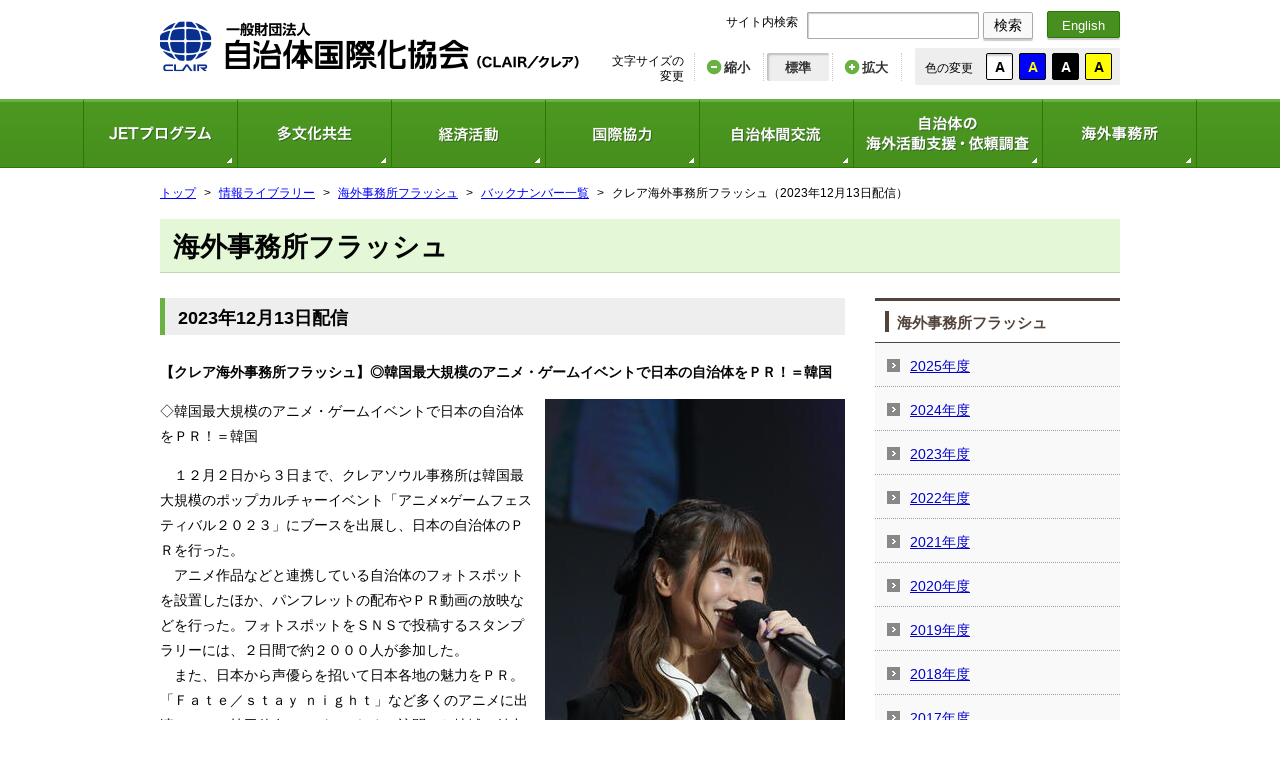

--- FILE ---
content_type: text/html; charset=UTF-8
request_url: https://clair.or.jp/j/flash/20231213.html
body_size: 27013
content:
<!DOCTYPE html>
<html lang="ja">
<head>
<!-- Google Tag Manager -->
<script>(function(w,d,s,l,i){w[l]=w[l]||[];w[l].push({'gtm.start':
new Date().getTime(),event:'gtm.js'});var f=d.getElementsByTagName(s)[0],
j=d.createElement(s),dl=l!='dataLayer'?'&l='+l:'';j.async=true;j.src=
'https://www.googletagmanager.com/gtm.js?id='+i+dl;f.parentNode.insertBefore(j,f);
})(window,document,'script','dataLayer','GTM-PFW4W5W');</script>
<!-- End Google Tag Manager -->
<meta http-equiv="Content-Type" content="text/html; charset=utf-8">
<meta http-equiv="content-script-type" content="text/javascript">
<meta http-equiv="content-style-type" content="text/css">
<title>
  
    
      
      
        
      
      海外事務所フラッシュ - CLAIR（クレア）一般財団法人自治体国際化協会
    
  

</title>
<link rel="stylesheet" href="../../css/reset.css" type="text/css">
<link rel="stylesheet" href="../../css/basenew.css" type="text/css">
<link rel="stylesheet" href="../../css/each.css" type="text/css">
<link rel="stylesheet" href="../../css/color.css" type="text/css">
<!--[if lt IE 9]>
<script src="../../js/html5shiv-printshiv.js"></script>
<![endif]-->
<!-- /javascript -->
<script src="../../js/jquery1.8.3.js"></script>
<script type="text/javascript" src="../../fancybox/jquery.mousewheel-3.0.4.pack.js"></script>
<script src="../../js/function.js"></script>
</head>

<body>
<!-- Google Tag Manager (noscript) -->
<noscript><iframe src="https://www.googletagmanager.com/ns.html?id=GTM-PFW4W5W"
height="0" width="0" style="display:none;visibility:hidden"></iframe></noscript>
<!-- End Google Tag Manager (noscript) -->
<header>
	<div id="headerInner">
		<h1 id="logo"><a href="../../index.html"><img src="../../img/common/logo.png" height="55" width="420" alt="CLAIR（クレア）一般財団法人自治体国際化協会"></a></h1>
		<div id="headerSearch">
			<p>サイト内検索</p>
			<form action="">
				<input type="text" class="searchInput">
				<button class="submit">検索</button>
			</form>
			<div id="changeLanguage">
				<a href="https://www.clair.or.jp/e/index.html">English</a>
			</div>
		</div>
		<div id="changeFont">
			<p>文字サイズの<br>変更</p>
			<ul>
				<li id="changeFontSmall"><a href="#" id="size12"><span>縮小</span></a></li>
				<li id="changeFontMiddle" class="on"><a href="#" id="size14"><span>標準</span></a></li>
				<li id="changeFontLarge"><a href="#" id="size16"><span>拡大</span></a></li>
			</ul>
		</div>
		<div id="changeColor">
			<p>色の変更</p>
			<ul>
				<li id="changeColor1" class="on"><a href="#" id="color1">A</a></li>
				<li id="changeColor2"><a href="#" id="color2">A</a></li>
				<li id="changeColor3"><a href="#" id="color3">A</a></li>
				<li id="changeColor4"><a href="#" id="color4">A</a></li>
			</ul>
		</div>
		<nav>

			<ul>
				<li class="menu1"><a href="http://jetprogramme.org/" target="_blank">JETプログラム</a></li>
				<li class="menu2"><a href="../multiculture/index.html" >多文化共生</a></li>
				<li class="menu3"><a href="http://economy.clair.or.jp/">経済活動</a></li>
				<li class="menu4"><a href="../cooperation/index.html">国際協力</a></li>
				<li class="menu5"><a href="../exchange/index.html" >自治体間交流</a></li>
				<li class="menu6"><a href="../operation/index.html" >自治体の海外活動支援・依頼調査</a></li>
				<li class="menu7"><a href="../clair/offices.html">海外事務所</a></li>
			</ul>
		</nav>
	</div>
</header>

<div id="pankuzu">
	<ul>
        <li><a href="../../index.html">トップ</a></li>
    	<li><a href="../library/index.html">情報ライブラリー</a></li>
    	<li><a href="index.html">海外事務所フラッシュ</a></li>    
        <li><a href="flashbacknumber.html">バックナンバー一覧</a></li>
        <li>クレア海外事務所フラッシュ（2023年12月13日配信）</li>
	</ul>
</div>

<div id="container" class="pageContainer">
	<div id="oneColumn">
		<h1>海外事務所フラッシュ</h1>
	</div>
	<div id="mainColumn">
		
		<h2>2023年12月13日配信</h2>
		
		<section>
			<div class="textBlock">
				<p><strong>【クレア海外</strong><strong>事務</strong><strong>所フラッシ</strong><strong>ュ】◎<span>韓国最大規模のアニメ・ゲームイベントで日本の自治体をＰＲ！＝韓国</span><span><br /></span></strong></p>
<table dir="ltr" border="0" rules="none" frame="void">
<tbody>
<tr>
<td valign="top">
<p>◇<span>韓国最大規模のアニメ・ゲームイベントで日本の自治体をＰＲ！＝韓国</span></p>
<p><span>　</span>１２月２日から３日まで、クレアソウル事務所は韓国最大規模のポップカルチャーイベント「アニメ×ゲームフェスティバル２０２３」にブースを出展し、日本の自治体のＰＲを行った。<br />　アニメ作品などと連携している自治体のフォトスポットを設置したほか、パンフレットの配布やＰＲ動画の放映などを行った。フォトスポットをＳＮＳで投稿するスタンプラリーには、２日間で約２０００人が参加した。<br />　また、日本から声優らを招いて日本各地の魅力をＰＲ。「Ｆａｔｅ／ｓｔａｙ ｎｉｇｈｔ」など多くのアニメに出演している植田佳奈さんが、これまで訪問した地域の魅力について語ったほか、アニメ「ガールズ＆パンツァー」で主人公の西住みほ役を演じる渕上舞さんと同作品プロデューサーの鳥居玲さんが、このアニメの舞台である茨城県大洗町などについてそれぞれ話した。来場者の反応も良く、日本の地方の魅力を感じてもらえたようだった。（ソウル事務所）</p>
</td>
<td valign="top" style="width: 10px;"></td>
<td align="center" valign="top" style="width: 300px; text-align: left;"><span><a href="images/194_SEL.JPG"><img alt="194_SEL.JPG" src="assets_c/2023/12/194_SEL-thumb-autox450-123172.jpg" width="300" height="450" /></a>写真：<span>「ガールズ＆パンツァー」と茨城県大洗町の魅力を話す渕上舞さん<br /></span><a href="images/591209be501b7442039832a57b14958d_1.jpg"><img alt="194_SEL②.jpg" src="assets_c/2023/12/591209be501b7442039832a57b14958d_1-thumb-300xauto-123175.jpg" width="300" height="225" /></a><br />写真：<span>ＳＮＳ投稿のスタンプラリーを行う参加者</span></span><span></span></td>
</tr>
<tr>
<td valign="top">
<p>◇<span>国際旅行見本市「ＳＩＴＶ」に出展＝加・モントリオール市</span></p>
<p><span>　</span>１１月３日から５日まで、カナダのモントリオール市で国際旅行見本市（ＳＩＴＶ）が開催され、３日間で約３万人が訪れた。クレアニューヨーク事務所は、日本政府観光局（ＪＮＴＯ）が運営するジャパンブース内で全国の自治体の観光パンフレットを配布し、地方の魅力を発信した。<br />　同ブースには、政府系機関だけでなく、ホテルや旅行会社、航空会社などの事業者も出展しており、日本への旅行に関心のある人たちで終日にぎわっていた。（ニューヨーク事務所）</p>
</td>
<td valign="top" style="width: 5px;"></td>
<td align="center" valign="top" style="width: 300px; text-align: left;">
<p><span><span><span><span><a href="images/194_NYC.JPEG"><img alt="194_NYC.JPEG" src="assets_c/2023/12/194_NYC-thumb-300xauto-123185.jpeg" width="300" height="225" /></a>写真：<span>クレアブースの様子</span></span><span><span><br /></span></span></span></span></span></p>
</td>
</tr>
<tr>
<td valign="top">
<p><span>◇<span>「キャンベラ奈良キャンドルフェスティバル」および「キャンベラ奈良市姉妹都市提携３０周年記念レセプション」に参加＝豪・キャンベラ</span></span></p>
<p><span>　</span>１１月４日、奈良市と姉妹都市関係にある首都キャンベラで、「キャンベラ奈良キャンドルフェスティバル」が開催された。今年は姉妹都市締結３０周年ということもあり、仲川げん市長ら奈良市訪問団も駆け付けた。会場には、日本の音楽を披露するステージのほか、日本食の販売や文化体験などのブースが設けられ、夕方から夜にかけてのイベントにもかかわらず多くの人が訪れた。<br />　クレアシドニー事務所は、在豪日本大使館のブースの中で、奈良市をはじめ日本各地の観光ＰＲを行った。日本への旅行を予定している来場者が続々とブースを訪れ、中には滞在予定地域の観光パンフレットを抱え、うれしそうに旅行の計画を話す人もいた。<br />　６日には、在豪日本大使館で３０周年記念レセプションが開催され、奈良市やキャンベラの関係者とともに３０周年を祝した。（シドニー事務所）</p>
</td>
<td valign="top" style="width: 5px;"></td>
<td align="center" valign="top" style="width: 300px; text-align: left;"><span><a href="images/194_SYD.jpg"><img alt="194_SYD.jpg" src="assets_c/2023/12/194_SYD-thumb-300xauto-123187.jpg" width="300" height="225" /></a>写真：<span>クレアシドニー事務所のコーナーで観光パンフレットを吟味する来場者<br /><a href="images/7923e86722fd62ef57e5574135410e83.jpeg"><img alt="194_SYD②.jpeg" src="assets_c/2023/12/7923e86722fd62ef57e5574135410e83-thumb-300xauto-123189.jpeg" width="300" height="225" /></a><br /><span>写真：日本の自治体をＰＲするクレアシドニー事務所職員</span><br /></span></span></td>
</tr>
<tr>
<td valign="top">
<p>◇<span>高齢者福祉施設運営の専門家を派遣＝マレーシア・セラヤン市</span></p>
<p><span>　</span>新しい高齢者福祉施設を建設中のマレーシア・セラヤン市からの要請に基づき、クレアシンガポール事務所は、高齢者福祉の専門家として埼玉県東部中央福祉事務所の松本信彦氏を１０月１５日から１８日まで同市へ派遣した。　<br />　現地の研修には、同市担当部長ら約２０人が参加。松本氏は日本の高齢者の実態や福祉制度について講義したほか、同市の既存の高齢者福祉施設や新規施設の建設現場を参加者とともに視察し、施設内における動線確保や感染症対策としての毎朝の健康チェックの必要性など、運営に関する実践的な助言を行った。（シンガポール事務所）</p>
</td>
<td valign="top" style="width: 5px;"></td>
<td align="center" valign="top" style="width: 300px; text-align: left;"><span><span><span><a href="images/194_SIN.jpg"><img alt="194_SIN.jpg" src="assets_c/2023/12/194_SIN-thumb-autox400-123191.jpg" width="300" height="400" /></a><br /><a href="images/9ad41ee8204fe5710750a77e10713cf1.jpg"><img alt="194_SIN②.jpg" src="assets_c/2023/12/9ad41ee8204fe5710750a77e10713cf1-thumb-300xauto-123193.jpg" width="300" height="225" /></a><br />写真：<span>現地の高齢者福祉施設の様子</span></span></span></span><span><span><br /></span></span><a href="images/06_SYD-126_HPonly.jpg"></a></td>
</tr>
<tr>
<td valign="top">
<p>◇<span>「フランス市町村長・自治体見本市」の開催＝仏・パリ</span></p>
<p><span>　<span>１１月２１日から２３日まで、パリのポルト・ドゥ・ベルサイユの展示会場で「フランス市町村長・自治体見本市」が開催された。この見本市は、全仏市町村長・広域行政組織議長会の年次総会と同時に開催されるもので、自治体の納入業者や地方行政関係機関など約１３００の出展者が集う。今年の来場者数は３日間で約５万９０００人に上り、自治体関係者がその約６割を占める。<br />　</span></span>見本市会場では、エネルギー転換や自治体運営のイノベーションなど、自治体の課題をテーマに、出展者による約４００のセミナーが行われた。<br />　今年はフランソワ・オランド前大統領をはじめ、アメリー・ウデアカステラ・スポーツ相、スタニスラス・ゲリニ公共変革・公務員相らが会場を訪れ、出展者や地方自治体関係者と意見交換を行った。（パリ事務所）</p>
</td>
<td valign="top" style="width: 5px;"></td>
<td align="center" valign="top" style="width: 300px; text-align: left;"><span><span><a href="images/194_PAR.JPG"><img alt="194_PAR.JPG" src="assets_c/2023/12/194_PAR-thumb-300xauto-123195.jpg" width="300" height="225" /></a>写真：<span>地方自治体に国旗を納品しているサプライヤーのブース</span></span><span><span><br /></span></span></span></td>
</tr>
<tr>
<td valign="top">
<p>◇<span>中国浙江省との友好提携３０周年記念で福井県知事が表敬訪問</span>　</p>
<p><span>　</span>１０月３０日から２日間、杉本達治福井県知事、西本正俊県議会議長ら県代表団が、中国浙江省との友好提携３０周年を記念して同省を訪れ、易煉紅中国共産党同省書記、王浩省長を表敬訪問した。<br />　杉本知事と易書記らは、来年３月の北陸新幹線の福井・敦賀延伸を契機とした観光交流や、青少年交流の促進、ハイレベルの相互訪問の実施に向け、浙江省から福井県に代表団を派遣することなどを確認した。（北京事務所）</p>
</td>
<td valign="top" style="width: 5px;"></td>
<td align="center" valign="top" style="width: 300px; text-align: left;"><a href="images/194_BEJ.jpg"><img alt="194_BEJ.jpg" src="assets_c/2023/12/194_BEJ-thumb-300xauto-123198.jpg" width="300" height="200" /></a>写真：<span>中国浙江省の要人と記念撮影する杉本福井県知事ら県代表団</span><br /><span></span></td>
</tr>
<tr>
<td valign="top">
<p style="text-align: left;"></p>
</td>
<td valign="top" style="width: 5px;"></td>
<td align="center" valign="top" style="width: 300px; text-align: left;"><br /><span></span></td>
</tr>
<tr>
<td valign="top" colspan="3"><hr />
<p><span style="font-size: 14.4px;">◇クレアからのお知らせ<br /></span></p>
</td>
</tr>
</tbody>
</table>
<br />
<p>バックナンバーは<a href="flashbacknumber.html">こちら</a></p>
			</div>
		</section>
		
		<section class="contactInfo">
			<div class="contactInfoInner">
				<h5>このページに関するお問い合せ先</h5>
				<p>
					総務部企画調査課<br>
					電話：03-5213-1722　Fax：03-5213-1741<br>
					Email：<a href="mailto&#58;kikaku&#64;clair&#46;or&#46;jp">kikaku&#64;clair&#46;or&#46;jp</a>
				</p>
			</div>
		</section>
    	</div>
    	<aside id="sideColumn">
        	<div class="sideTitle">
			<h2>海外事務所フラッシュ</h2>
		</div>

					
					
					
					
					  
					  
					  
					  

					    
					    
					    
					    
					  
					
					  
					  
					  
					  
					
					  
					  
					  
					  
					
					  
					  
					  
					  
					
					  
					  
					  
					  
					
					  
					  
					  
					  
					
					  
					  
					  
					  
					
					  
					  
					  
					  
					
					  
					  
					  
					  
					
					  
					  
					  
					  
					
					  
					  
					  
					  
					
					  
					  
					  
					  
					
					  
					  
					  
					  
					
					  
					  
					  
					  
					
					  
					  
					  
					  
					
					  
					  
					  
					  
					
					  
					  
					  
					  
					
					  
					  
					  
					  

					    
					    
					    
					    
					  
					
					  
					  
					  
					  
					
					  
					  
					  
					  
					
					  
					  
					  
					  
					
					  
					  
					  
					  
					
					  
					  
					  
					  
					
					  
					  
					  
					  
					
					  
					  
					  
					  
					
					  
					  
					  
					  
					
					  
					  
					  
					  
					
					  
					  
					  
					  
					
					  
					  
					  
					  
					
					  
					  
					  
					  
					
					  
					  
					  
					  
					
					  
					  
					  
					  
					
					  
					  
					  
					  
					
					  
					  
					  
					  
					
					  
					  
					  
					  
					
					  
					  
					  
					  
					
					  
					  
					  
					  
					
					  
					  
					  
					  
					
					  
					  
					  
					  
					
					  
					  
					  
					  

					    
					    
					    
					    
					  
					
					  
					  
					  
					  
					
					  
					  
					  
					  
					
					  
					  
					  
					  
					
					  
					  
					  
					  
					
					  
					  
					  
					  
					
					  
					  
					  
					  
					
					  
					  
					  
					  
					
					  
					  
					  
					  
					
					  
					  
					  
					  
					
					  
					  
					  
					  
					
					  
					  
					  
					  
					
					  
					  
					  
					  
					
					  
					  
					  
					  
					
					  
					  
					  
					  
					
					  
					  
					  
					  
					
					  
					  
					  
					  
					
					  
					  
					  
					  
					
					  
					  
					  
					  
					
					  
					  
					  
					  
					
					  
					  
					  
					  
					
					  
					  
					  
					  
					
					  
					  
					  
					  

					    
					    
					    
					    
					  
					
					  
					  
					  
					  
					
					  
					  
					  
					  
					
					  
					  
					  
					  
					
					  
					  
					  
					  
					
					  
					  
					  
					  
					
					  
					  
					  
					  
					
					  
					  
					  
					  
					
					  
					  
					  
					  
					
					  
					  
					  
					  
					
					  
					  
					  
					  
					
					  
					  
					  
					  
					
					  
					  
					  
					  
					
					  
					  
					  
					  
					
					  
					  
					  
					  
					
					  
					  
					  
					  
					
					  
					  
					  
					  
					
					  
					  
					  
					  
					
					  
					  
					  
					  
					
					  
					  
					  
					  
					
					  
					  
					  
					  
					
					  
					  
					  
					  

					    
					    
					    
					    
					  
					
					  
					  
					  
					  
					
					  
					  
					  
					  
					
					  
					  
					  
					  
					
					  
					  
					  
					  
					
					  
					  
					  
					  
					
					  
					  
					  
					  
					
					  
					  
					  
					  
					
					  
					  
					  
					  
					
					  
					  
					  
					  
					
					  
					  
					  
					  
					
					  
					  
					  
					  
					
					  
					  
					  
					  
					
					  
					  
					  
					  
					
					  
					  
					  
					  
					
					  
					  
					  
					  
					
					  
					  
					  
					  
					
					  
					  
					  
					  
					
					  
					  
					  
					  
					
					  
					  
					  
					  
					
					  
					  
					  
					  
					
					  
					  
					  
					  

					    
					    
					    
					    
					  
					
					  
					  
					  
					  
					
					  
					  
					  
					  
					
					  
					  
					  
					  
					
					  
					  
					  
					  
					
					  
					  
					  
					  
					
					  
					  
					  
					  
					
					  
					  
					  
					  
					
					  
					  
					  
					  
					
					  
					  
					  
					  
					
					  
					  
					  
					  
					
					  
					  
					  
					  

					    
					    
					    
					    
					  
					
					  
					  
					  
					  
					
					  
					  
					  
					  
					
					  
					  
					  
					  
					
					  
					  
					  
					  
					
					  
					  
					  
					  
					
					  
					  
					  
					  
					
					  
					  
					  
					  
					
					  
					  
					  
					  
					
					  
					  
					  
					  
					
					  
					  
					  
					  
					
					  
					  
					  
					  
					
					  
					  
					  
					  
					
					  
					  
					  
					  
					
					  
					  
					  
					  
					
					  
					  
					  
					  
					
					  
					  
					  
					  
					
					  
					  
					  
					  
					
					  
					  
					  
					  
					
					  
					  
					  
					  
					
					  
					  
					  
					  
					
					  
					  
					  
					  
					
					  
					  
					  
					  

					    
					    
					    
					    
					  
					
					  
					  
					  
					  
					
					  
					  
					  
					  
					
					  
					  
					  
					  
					
					  
					  
					  
					  
					
					  
					  
					  
					  
					
					  
					  
					  
					  
					
					  
					  
					  
					  
					
					  
					  
					  
					  
					
					  
					  
					  
					  
					
					  
					  
					  
					  
					
					  
					  
					  
					  
					
					  
					  
					  
					  
					
					  
					  
					  
					  
					
					  
					  
					  
					  
					
					  
					  
					  
					  
					
					  
					  
					  
					  
					
					  
					  
					  
					  
					
					  
					  
					  
					  
					
					  
					  
					  
					  
					
					  
					  
					  
					  
					
					  
					  
					  
					  
					
					  
					  
					  
					  

					    
					    
					    
					    
					  
					
					  
					  
					  
					  
					
					  
					  
					  
					  
					
					  
					  
					  
					  
					
					  
					  
					  
					  
					
					  
					  
					  
					  
					
					  
					  
					  
					  
					
					  
					  
					  
					  
					
					  
					  
					  
					  
					
					  
					  
					  
					  
					
					  
					  
					  
					  
					
					  
					  
					  
					  
					
					  
					  
					  
					  
					
					  
					  
					  
					  
					
					  
					  
					  
					  
					
					  
					  
					  
					  
					
					  
					  
					  
					  
					
					  
					  
					  
					  
					
					  
					  
					  
					  
					
					  
					  
					  
					  
					
					  
					  
					  
					  
					
					  
					  
					  
					  
					
					  
					  
					  
					  

					    
					    
					    
					    
					  
					
					  
					  
					  
					  
					
					  
					  
					  
					  
					
					  
					  
					  
					  
					
					  
					  
					  
					  
					
					  
					  
					  
					  
					
					  
					  
					  
					  
					
					  
					  
					  
					  
					
					  
					  
					  
					  
					
					  
					  
					  
					  
					
					  
					  
					  
					  
					
					  
					  
					  
					  
					
					  
					  
					  
					  
					
					  
					  
					  
					  
					
					  
					  
					  
					  
					
					  
					  
					  
					  
					
					  
					  
					  
					  
					
					  
					  
					  
					  
					
					  
					  
					  
					  
					
					  
					  
					  
					  
					
					  
					  
					  
					  
					
					  
					  
					  
					  

					    
					    
					    
					    
					  
					
					  
					  
					  
					  
					
					  
					  
					  
					  
					
					  
					  
					  
					  
					
					  
					  
					  
					  
					
					  
					  
					  
					  
					
					  
					  
					  
					  
					
					  
					  
					  
					  
					
					  
					  
					  
					  
					
					  
					  
					  
					  
					
					  
					  
					  
					  
					
					  
					  
					  
					  
					
					  
					  
					  
					  
					
					  
					  
					  
					  
					
					  
					  
					  
					  
					
					  
					  
					  
					  
					
					  
					  
					  
					  
					
					  
					  
					  
					  
					
					  
					  
					  
					  
					
					  
					  
					  
					  
					
					  
					  
					  
					  
					
					  
					  
					  
					  
					
					  
					  
					  
					  

					    
					    
					    
					    
					  
					
					  
					  
					  
					  
					
					  
					  
					  
					  
					
					  
					  
					  
					  
					
					  
					  
					  
					  
					
					  
					  
					  
					  
					
					  
					  
					  
					  
					
					  
					  
					  
					  
					
					  
					  
					  
					  
					
					  
					  
					  
					  
					
					  
					  
					  
					  
					
					  
					  
					  
					  
					
					  
					  
					  
					  
					
					  
					  
					  
					  
					
					  
					  
					  
					  
					
					  
					  
					  
					  
					

		<div class="sideLocalmenu2">
			<ul>
				<li><a href="flashbacknumber.html#fy2025">2025年度</a></li><li><a href="flashbacknumber.html#fy2024">2024年度</a></li><li><a href="flashbacknumber.html#fy2023">2023年度</a></li><li><a href="flashbacknumber.html#fy2022">2022年度</a></li><li><a href="flashbacknumber.html#fy2021">2021年度</a></li><li><a href="flashbacknumber.html#fy2020">2020年度</a></li><li><a href="flashbacknumber.html#fy2019">2019年度</a></li><li><a href="flashbacknumber.html#fy2018">2018年度</a></li><li><a href="flashbacknumber.html#fy2017">2017年度</a></li><li><a href="flashbacknumber.html#fy2016">2016年度</a></li><li><a href="flashbacknumber.html#fy2015">2015年度</a></li><li><a href="flashbacknumber.html#fy2014">2014年度</a></li>
			</ul>
		</div>
	</aside>

	<div id="goTop">
		<a href="#headerSearch">ページの先頭へ</a>
	</div>
</div>
<footer>
	<nav>
		<ul>
			<li><a href="http://jetprogramme.org/" target="_blank">JETプログラム</a></li>
			<li><a href="../multiculture/index.html">多文化共生</a></li>
			<li><a href="http://economy.clair.or.jp/" target="_blank">経済活動</a></li>
			<li><a href="../cooperation/index.html">国際協力</a></li>
			<li><a href="../exchange/index.html">自治体間交流</a></li>
			<li><a href="../operation/index.html">自治体の海外活動支援・依頼調査</a></li>
            <li><a href="../clair/offices.html">海外事務所</a></li>
			<li><a href="../general/link.html">外部リンク</a></li>
			<li><a href="../general/sitemap.html">サイトマップ</a></li>
			<li><a href="../general/sitepolicy.html">サイトポリシー</a></li>
			<li><a href="../general/policy.html">プライバシーポリシー</a></li>
			<li><a href="../inquiry/index.html">お問い合わせ・情報提供</a></li>
		</ul>
	</nav>
	<div id="copyright">
		<p>一般財団法人自治体国際化協会（クレア）<br>
		〒102-0083　東京都千代田区麹町1-7 相互半蔵門ビル6・7階<br>
		電話: 03-5213-1730　Fax : 03-5213-1741</p>
		<small>Copyright(C) 2010-2026, CLAIR (Council of Local Authorities for International Relations), Tokyo, Japan</small>
	</div>
</footer>
</body>
</html>

--- FILE ---
content_type: application/javascript
request_url: https://clair.or.jp/js/function.js
body_size: 38875
content:
// SMOOTH SCROLL //
!function(t){t.fn.SmoothScroll=function(e){var n={duration:1e3,easing:"easeOutQuint"};e=t.extend(n,e);var r,o={scrollStop:function(){r.stop(!0)},getTargetBody:function(){return t("html").scrollTop()>0?r=t("html"):t("body").scrollTop()>0&&(r=t("body")),r}};return this.each(function(n,a){t(a).on("click",function(){var n=this.hash,a=t(n).eq(0).offset();if(n&&null!==a){var s=t(window).scrollTop();if(0===s&&t(window).scrollTop(s+1),r=o.getTargetBody(),"undefined"!=typeof r)return r.animate({scrollTop:a.top},e.duration,e.easing,function(){location.hash=n}),window.addEventListener&&window.addEventListener("DOMMouseScroll",o.scrollStop,!1),window.onmousewheel=document.onmousewheel=o.scrollStop,!1}})})}}(jQuery),jQuery(function(t){t(window).on("load",function(){t('a[href^="#"]').SmoothScroll({duration:1e3,easing:"easeOutQuint"})}),jQuery.effects||function(t,e){var n=t.uiBackCompat!==!1,r="ui-effects-";t.effects={effect:{}},function(e,n){function r(t,e,n){var r=d[e.type]||{};return null==t?n||!e.def?null:e.def:(t=r.floor?~~t:parseFloat(t),isNaN(t)?e.def:r.mod?(t+r.mod)%r.mod:0>t?0:r.max<t?r.max:t)}function o(t){var n=l(),r=n._rgba=[];return t=t.toLowerCase(),g(c,function(e,o){var a,s=o.re.exec(t),i=s&&o.parse(s),u=o.space||"rgba";return i?(a=n[u](i),n[f[u].cache]=a[f[u].cache],r=n._rgba=a._rgba,!1):void 0}),r.length?("0,0,0,0"===r.join()&&e.extend(r,s.transparent),n):s[t]}function a(t,e,n){return n=(n+1)%1,1>6*n?t+(e-t)*n*6:1>2*n?e:2>3*n?t+(e-t)*(2/3-n)*6:t}var s,i="backgroundColor borderBottomColor borderLeftColor borderRightColor borderTopColor color columnRuleColor outlineColor textDecorationColor textEmphasisColor".split(" "),u=/^([\-+])=\s*(\d+\.?\d*)/,c=[{re:/rgba?\(\s*(\d{1,3})\s*,\s*(\d{1,3})\s*,\s*(\d{1,3})\s*(?:,\s*(\d+(?:\.\d+)?)\s*)?\)/,parse:function(t){return[t[1],t[2],t[3],t[4]]}},{re:/rgba?\(\s*(\d+(?:\.\d+)?)\%\s*,\s*(\d+(?:\.\d+)?)\%\s*,\s*(\d+(?:\.\d+)?)\%\s*(?:,\s*(\d+(?:\.\d+)?)\s*)?\)/,parse:function(t){return[2.55*t[1],2.55*t[2],2.55*t[3],t[4]]}},{re:/#([a-f0-9]{2})([a-f0-9]{2})([a-f0-9]{2})/,parse:function(t){return[parseInt(t[1],16),parseInt(t[2],16),parseInt(t[3],16)]}},{re:/#([a-f0-9])([a-f0-9])([a-f0-9])/,parse:function(t){return[parseInt(t[1]+t[1],16),parseInt(t[2]+t[2],16),parseInt(t[3]+t[3],16)]}},{re:/hsla?\(\s*(\d+(?:\.\d+)?)\s*,\s*(\d+(?:\.\d+)?)\%\s*,\s*(\d+(?:\.\d+)?)\%\s*(?:,\s*(\d+(?:\.\d+)?)\s*)?\)/,space:"hsla",parse:function(t){return[t[1],t[2]/100,t[3]/100,t[4]]}}],l=e.Color=function(t,n,r,o){return new e.Color.fn.parse(t,n,r,o)},f={rgba:{props:{red:{idx:0,type:"byte"},green:{idx:1,type:"byte"},blue:{idx:2,type:"byte"}}},hsla:{props:{hue:{idx:0,type:"degrees"},saturation:{idx:1,type:"percent"},lightness:{idx:2,type:"percent"}}}},d={"byte":{floor:!0,max:255},percent:{max:1},degrees:{mod:360,floor:!0}},h=l.support={},p=e("<p>")[0],g=e.each;p.style.cssText="background-color:rgba(1,1,1,.5)",h.rgba=p.style.backgroundColor.indexOf("rgba")>-1,g(f,function(t,e){e.cache="_"+t,e.props.alpha={idx:3,type:"percent",def:1}}),l.fn=e.extend(l.prototype,{parse:function(a,i,u,c){if(a===n)return this._rgba=[null,null,null,null],this;(a.jquery||a.nodeType)&&(a=e(a).css(i),i=n);var d=this,h=e.type(a),p=this._rgba=[];return i!==n&&(a=[a,i,u,c],h="array"),"string"===h?this.parse(o(a)||s._default):"array"===h?(g(f.rgba.props,function(t,e){p[e.idx]=r(a[e.idx],e)}),this):"object"===h?(a instanceof l?g(f,function(t,e){a[e.cache]&&(d[e.cache]=a[e.cache].slice())}):g(f,function(e,n){var o=n.cache;g(n.props,function(t,e){if(!d[o]&&n.to){if("alpha"===t||null==a[t])return;d[o]=n.to(d._rgba)}d[o][e.idx]=r(a[t],e,!0)}),d[o]&&t.inArray(null,d[o].slice(0,3))<0&&(d[o][3]=1,n.from&&(d._rgba=n.from(d[o])))}),this):void 0},is:function(t){var e=l(t),n=!0,r=this;return g(f,function(t,o){var a,s=e[o.cache];return s&&(a=r[o.cache]||o.to&&o.to(r._rgba)||[],g(o.props,function(t,e){return null!=s[e.idx]?n=s[e.idx]===a[e.idx]:void 0})),n}),n},_space:function(){var t=[],e=this;return g(f,function(n,r){e[r.cache]&&t.push(n)}),t.pop()},transition:function(t,e){var n=l(t),o=n._space(),a=f[o],s=0===this.alpha()?l("transparent"):this,i=s[a.cache]||a.to(s._rgba),u=i.slice();return n=n[a.cache],g(a.props,function(t,o){var a=o.idx,s=i[a],c=n[a],l=d[o.type]||{};null!==c&&(null===s?u[a]=c:(l.mod&&(c-s>l.mod/2?s+=l.mod:s-c>l.mod/2&&(s-=l.mod)),u[a]=r((c-s)*e+s,o)))}),this[o](u)},blend:function(t){if(1===this._rgba[3])return this;var n=this._rgba.slice(),r=n.pop(),o=l(t)._rgba;return l(e.map(n,function(t,e){return(1-r)*o[e]+r*t}))},toRgbaString:function(){var t="rgba(",n=e.map(this._rgba,function(t,e){return null==t?e>2?1:0:t});return 1===n[3]&&(n.pop(),t="rgb("),t+n.join()+")"},toHslaString:function(){var t="hsla(",n=e.map(this.hsla(),function(t,e){return null==t&&(t=e>2?1:0),e&&3>e&&(t=Math.round(100*t)+"%"),t});return 1===n[3]&&(n.pop(),t="hsl("),t+n.join()+")"},toHexString:function(t){var n=this._rgba.slice(),r=n.pop();return t&&n.push(~~(255*r)),"#"+e.map(n,function(t){return t=(t||0).toString(16),1===t.length?"0"+t:t}).join("")},toString:function(){return 0===this._rgba[3]?"transparent":this.toRgbaString()}}),l.fn.parse.prototype=l.fn,f.hsla.to=function(t){if(null==t[0]||null==t[1]||null==t[2])return[null,null,null,t[3]];var e,n,r=t[0]/255,o=t[1]/255,a=t[2]/255,s=t[3],i=Math.max(r,o,a),u=Math.min(r,o,a),c=i-u,l=i+u,f=.5*l;return e=u===i?0:r===i?60*(o-a)/c+360:o===i?60*(a-r)/c+120:60*(r-o)/c+240,n=0===f||1===f?f:.5>=f?c/l:c/(2-l),[Math.round(e)%360,n,f,null==s?1:s]},f.hsla.from=function(t){if(null==t[0]||null==t[1]||null==t[2])return[null,null,null,t[3]];var e=t[0]/360,n=t[1],r=t[2],o=t[3],s=.5>=r?r*(1+n):r+n-r*n,i=2*r-s;return[Math.round(255*a(i,s,e+1/3)),Math.round(255*a(i,s,e)),Math.round(255*a(i,s,e-1/3)),o]},g(f,function(t,o){var a=o.props,s=o.cache,i=o.to,c=o.from;l.fn[t]=function(t){if(i&&!this[s]&&(this[s]=i(this._rgba)),t===n)return this[s].slice();var o,u=e.type(t),f="array"===u||"object"===u?t:arguments,d=this[s].slice();return g(a,function(t,e){var n=f["object"===u?t:e.idx];null==n&&(n=d[e.idx]),d[e.idx]=r(n,e)}),c?(o=l(c(d)),o[s]=d,o):l(d)},g(a,function(n,r){l.fn[n]||(l.fn[n]=function(o){var a,s=e.type(o),i="alpha"===n?this._hsla?"hsla":"rgba":t,c=this[i](),l=c[r.idx];return"undefined"===s?l:("function"===s&&(o=o.call(this,l),s=e.type(o)),null==o&&r.empty?this:("string"===s&&(a=u.exec(o),a&&(o=l+parseFloat(a[2])*("+"===a[1]?1:-1))),c[r.idx]=o,this[i](c)))})})}),g(i,function(t,n){e.cssHooks[n]={set:function(t,r){var a,s,i="";if("string"!==e.type(r)||(a=o(r))){if(r=l(a||r),!h.rgba&&1!==r._rgba[3]){for(s="backgroundColor"===n?t.parentNode:t;(""===i||"transparent"===i)&&s&&s.style;)try{i=e.css(s,"backgroundColor"),s=s.parentNode}catch(u){}r=r.blend(i&&"transparent"!==i?i:"_default")}r=r.toRgbaString()}try{t.style[n]=r}catch(c){}}},e.fx.step[n]=function(t){t.colorInit||(t.start=l(t.elem,n),t.end=l(t.end),t.colorInit=!0),e.cssHooks[n].set(t.elem,t.start.transition(t.end,t.pos))}}),e.cssHooks.borderColor={expand:function(t){var e={};return g(["Top","Right","Bottom","Left"],function(n,r){e["border"+r+"Color"]=t}),e}},s=e.Color.names={aqua:"#00ffff",black:"#000000",blue:"#0000ff",fuchsia:"#ff00ff",gray:"#808080",green:"#008000",lime:"#00ff00",maroon:"#800000",navy:"#000080",olive:"#808000",purple:"#800080",red:"#ff0000",silver:"#c0c0c0",teal:"#008080",white:"#ffffff",yellow:"#ffff00",transparent:[null,null,null,0],_default:"#ffffff"}}(jQuery),function(){function n(){var e,n,r=this.ownerDocument.defaultView?this.ownerDocument.defaultView.getComputedStyle(this,null):this.currentStyle,o={};if(r&&r.length&&r[0]&&r[r[0]])for(n=r.length;n--;)e=r[n],"string"==typeof r[e]&&(o[t.camelCase(e)]=r[e]);else for(e in r)"string"==typeof r[e]&&(o[e]=r[e]);return o}function r(e,n){var r,o,s={};for(r in n)o=n[r],e[r]!==o&&!a[r]&&(t.fx.step[r]||!isNaN(parseFloat(o)))&&(s[r]=o);return s}var o=["add","remove","toggle"],a={border:1,borderBottom:1,borderColor:1,borderLeft:1,borderRight:1,borderTop:1,borderWidth:1,margin:1,padding:1};t.each(["borderLeftStyle","borderRightStyle","borderBottomStyle","borderTopStyle"],function(e,n){t.fx.step[n]=function(t){("none"!==t.end&&!t.setAttr||1===t.pos&&!t.setAttr)&&(jQuery.style(t.elem,n,t.end),t.setAttr=!0)}}),t.effects.animateClass=function(e,a,s,i){var u=t.speed(a,s,i);return this.queue(function(){var a,s=t(this),i=s.attr("class")||"",c=u.children?s.find("*").andSelf():s;c=c.map(function(){var e=t(this);return{el:e,start:n.call(this)}}),a=function(){t.each(o,function(t,n){e[n]&&s[n+"Class"](e[n])})},a(),c=c.map(function(){return this.end=n.call(this.el[0]),this.diff=r(this.start,this.end),this}),s.attr("class",i),c=c.map(function(){var e=this,n=t.Deferred(),r=jQuery.extend({},u,{queue:!1,complete:function(){n.resolve(e)}});return this.el.animate(this.diff,r),n.promise()}),t.when.apply(t,c.get()).done(function(){a(),t.each(arguments,function(){var e=this.el;t.each(this.diff,function(t){e.css(t,"")})}),u.complete.call(s[0])})})},t.fn.extend({_addClass:t.fn.addClass,addClass:function(e,n,r,o){return n?t.effects.animateClass.call(this,{add:e},n,r,o):this._addClass(e)},_removeClass:t.fn.removeClass,removeClass:function(e,n,r,o){return n?t.effects.animateClass.call(this,{remove:e},n,r,o):this._removeClass(e)},_toggleClass:t.fn.toggleClass,toggleClass:function(n,r,o,a,s){return"boolean"==typeof r||r===e?o?t.effects.animateClass.call(this,r?{add:n}:{remove:n},o,a,s):this._toggleClass(n,r):t.effects.animateClass.call(this,{toggle:n},r,o,a)},switchClass:function(e,n,r,o,a){return t.effects.animateClass.call(this,{add:n,remove:e},r,o,a)}})}(),function(){function o(e,n,r,o){return t.isPlainObject(e)&&(n=e,e=e.effect),e={effect:e},null==n&&(n={}),t.isFunction(n)&&(o=n,r=null,n={}),("number"==typeof n||t.fx.speeds[n])&&(o=r,r=n,n={}),t.isFunction(r)&&(o=r,r=null),n&&t.extend(e,n),r=r||n.duration,e.duration=t.fx.off?0:"number"==typeof r?r:r in t.fx.speeds?t.fx.speeds[r]:t.fx.speeds._default,e.complete=o||n.complete,e}function a(e){return!e||"number"==typeof e||t.fx.speeds[e]?!0:"string"!=typeof e||t.effects.effect[e]?!1:n&&t.effects[e]?!1:!0}t.extend(t.effects,{version:"1.9.2",save:function(t,e){for(var n=0;n<e.length;n++)null!==e[n]&&t.data(r+e[n],t[0].style[e[n]])},restore:function(t,n){var o,a;for(a=0;a<n.length;a++)null!==n[a]&&(o=t.data(r+n[a]),o===e&&(o=""),t.css(n[a],o))},setMode:function(t,e){return"toggle"===e&&(e=t.is(":hidden")?"show":"hide"),e},getBaseline:function(t,e){var n,r;switch(t[0]){case"top":n=0;break;case"middle":n=.5;break;case"bottom":n=1;break;default:n=t[0]/e.height}switch(t[1]){case"left":r=0;break;case"center":r=.5;break;case"right":r=1;break;default:r=t[1]/e.width}return{x:r,y:n}},createWrapper:function(e){if(e.parent().is(".ui-effects-wrapper"))return e.parent();var n={width:e.outerWidth(!0),height:e.outerHeight(!0),"float":e.css("float")},r=t("<div></div>").addClass("ui-effects-wrapper").css({fontSize:"100%",background:"transparent",border:"none",margin:0,padding:0}),o={width:e.width(),height:e.height()},a=document.activeElement;try{a.id}catch(s){a=document.body}return e.wrap(r),(e[0]===a||t.contains(e[0],a))&&t(a).focus(),r=e.parent(),"static"===e.css("position")?(r.css({position:"relative"}),e.css({position:"relative"})):(t.extend(n,{position:e.css("position"),zIndex:e.css("z-index")}),t.each(["top","left","bottom","right"],function(t,r){n[r]=e.css(r),isNaN(parseInt(n[r],10))&&(n[r]="auto")}),e.css({position:"relative",top:0,left:0,right:"auto",bottom:"auto"})),e.css(o),r.css(n).show()},removeWrapper:function(e){var n=document.activeElement;return e.parent().is(".ui-effects-wrapper")&&(e.parent().replaceWith(e),(e[0]===n||t.contains(e[0],n))&&t(n).focus()),e},setTransition:function(e,n,r,o){return o=o||{},t.each(n,function(t,n){var a=e.cssUnit(n);a[0]>0&&(o[n]=a[0]*r+a[1])}),o}}),t.fn.extend({effect:function(){function e(e){function n(){t.isFunction(a)&&a.call(o[0]),t.isFunction(e)&&e()}var o=t(this),a=r.complete,s=r.mode;(o.is(":hidden")?"hide"===s:"show"===s)?n():i.call(o[0],r,n)}var r=o.apply(this,arguments),a=r.mode,s=r.queue,i=t.effects.effect[r.effect],u=!i&&n&&t.effects[r.effect];return t.fx.off||!i&&!u?a?this[a](r.duration,r.complete):this.each(function(){r.complete&&r.complete.call(this)}):i?s===!1?this.each(e):this.queue(s||"fx",e):u.call(this,{options:r,duration:r.duration,callback:r.complete,mode:r.mode})},_show:t.fn.show,show:function(t){if(a(t))return this._show.apply(this,arguments);var e=o.apply(this,arguments);return e.mode="show",this.effect.call(this,e)},_hide:t.fn.hide,hide:function(t){if(a(t))return this._hide.apply(this,arguments);var e=o.apply(this,arguments);return e.mode="hide",this.effect.call(this,e)},__toggle:t.fn.toggle,toggle:function(e){if(a(e)||"boolean"==typeof e||t.isFunction(e))return this.__toggle.apply(this,arguments);var n=o.apply(this,arguments);return n.mode="toggle",this.effect.call(this,n)},cssUnit:function(e){var n=this.css(e),r=[];return t.each(["em","px","%","pt"],function(t,e){n.indexOf(e)>0&&(r=[parseFloat(n),e])}),r}})}(),function(){var e={};t.each(["Quad","Cubic","Quart","Quint","Expo"],function(t,n){e[n]=function(e){return Math.pow(e,t+2)}}),t.extend(e,{Sine:function(t){return 1-Math.cos(t*Math.PI/2)},Circ:function(t){return 1-Math.sqrt(1-t*t)},Elastic:function(t){return 0===t||1===t?t:-Math.pow(2,8*(t-1))*Math.sin((80*(t-1)-7.5)*Math.PI/15)},Back:function(t){return t*t*(3*t-2)},Bounce:function(t){for(var e,n=4;t<((e=Math.pow(2,--n))-1)/11;);return 1/Math.pow(4,3-n)-7.5625*Math.pow((3*e-2)/22-t,2)}}),t.each(e,function(e,n){t.easing["easeIn"+e]=n,t.easing["easeOut"+e]=function(t){return 1-n(1-t)},t.easing["easeInOut"+e]=function(t){return.5>t?n(2*t)/2:1-n(-2*t+2)/2}})}()}(jQuery)});
// SLIDER ///*  BxSlider v4.1.1 - Fully loaded, responsive content slider */
!function(t){var e={},s={mode:"horizontal",slideSelector:"",infiniteLoop:!0,hideControlOnEnd:!1,speed:500,easing:null,slideMargin:0,startSlide:0,randomStart:!1,captions:!1,ticker:!1,tickerHover:!1,adaptiveHeight:!1,adaptiveHeightSpeed:500,video:!1,useCSS:!0,preloadImages:"visible",responsive:!0,touchEnabled:!0,swipeThreshold:50,oneToOneTouch:!0,preventDefaultSwipeX:!0,preventDefaultSwipeY:!1,pager:!0,pagerType:"full",pagerShortSeparator:" / ",pagerSelector:null,buildPager:null,pagerCustom:null,controls:!0,nextText:"Next",prevText:"Prev",nextSelector:null,prevSelector:null,autoControls:!1,startText:"Start",stopText:"Stop",autoControlsCombine:!1,autoControlsSelector:null,auto:!1,pause:4e3,autoStart:!0,autoDirection:"next",autoHover:!1,autoDelay:0,minSlides:1,maxSlides:1,moveSlides:0,slideWidth:0,onSliderLoad:function(){},onSlideBefore:function(){},onSlideAfter:function(){},onSlideNext:function(){},onSlidePrev:function(){}};t.fn.bxSlider=function(n){if(0==this.length)return this;if(this.length>1)return this.each(function(){t(this).bxSlider(n)}),this;var o={},r=this;e.el=this;var a=t(window).width(),l=t(window).height(),d=function(){o.settings=t.extend({},s,n),o.settings.slideWidth=parseInt(o.settings.slideWidth),o.children=r.children(o.settings.slideSelector),o.children.length<o.settings.minSlides&&(o.settings.minSlides=o.children.length),o.children.length<o.settings.maxSlides&&(o.settings.maxSlides=o.children.length),o.settings.randomStart&&(o.settings.startSlide=Math.floor(Math.random()*o.children.length)),o.active={index:o.settings.startSlide},o.carousel=o.settings.minSlides>1||o.settings.maxSlides>1,o.carousel&&(o.settings.preloadImages="all"),o.minThreshold=o.settings.minSlides*o.settings.slideWidth+(o.settings.minSlides-1)*o.settings.slideMargin,o.maxThreshold=o.settings.maxSlides*o.settings.slideWidth+(o.settings.maxSlides-1)*o.settings.slideMargin,o.working=!1,o.controls={},o.interval=null,o.animProp="vertical"==o.settings.mode?"top":"left",o.usingCSS=o.settings.useCSS&&"fade"!=o.settings.mode&&function(){var t=document.createElement("div"),e=["WebkitPerspective","MozPerspective","OPerspective","msPerspective"];for(var i in e)if(void 0!==t.style[e[i]])return o.cssPrefix=e[i].replace("Perspective","").toLowerCase(),o.animProp="-"+o.cssPrefix+"-transform",!0;return!1}(),"vertical"==o.settings.mode&&(o.settings.maxSlides=o.settings.minSlides),r.data("origStyle",r.attr("style")),r.children(o.settings.slideSelector).each(function(){t(this).data("origStyle",t(this).attr("style"))}),c()},c=function(){r.wrap('<div class="bx-wrapper"><div class="bx-viewport"></div></div>'),o.viewport=r.parent(),o.loader=t('<div class="bx-loading" />'),o.viewport.prepend(o.loader),r.css({width:"horizontal"==o.settings.mode?100*o.children.length+215+"%":"auto",position:"relative"}),o.usingCSS&&o.settings.easing?r.css("-"+o.cssPrefix+"-transition-timing-function",o.settings.easing):o.settings.easing||(o.settings.easing="swing"),f(),o.viewport.css({width:"100%",overflow:"hidden",position:"relative"}),o.viewport.parent().css({maxWidth:v()}),o.settings.pager||o.viewport.parent().css({margin:"0 auto 0px"}),o.children.css({"float":"horizontal"==o.settings.mode?"left":"none",listStyle:"none",position:"relative"}),o.children.css("width",u()),"horizontal"==o.settings.mode&&o.settings.slideMargin>0&&o.children.css("marginRight",o.settings.slideMargin),"vertical"==o.settings.mode&&o.settings.slideMargin>0&&o.children.css("marginBottom",o.settings.slideMargin),"fade"==o.settings.mode&&(o.children.css({position:"absolute",zIndex:0,display:"none"}),o.children.eq(o.settings.startSlide).css({zIndex:50,display:"block"})),o.controls.el=t('<div class="bx-controls" />'),o.settings.captions&&P(),o.active.last=o.settings.startSlide==x()-1,o.settings.video&&r.fitVids();var e=o.children.eq(o.settings.startSlide);"all"==o.settings.preloadImages&&(e=o.children),o.settings.ticker?o.settings.pager=!1:(o.settings.pager&&T(),o.settings.controls&&C(),o.settings.auto&&o.settings.autoControls&&E(),(o.settings.controls||o.settings.autoControls||o.settings.pager)&&o.viewport.after(o.controls.el)),g(e,h)},g=function(e,i){var s=e.find("img, iframe").length;if(0==s)return i(),void 0;var n=0;e.find("img, iframe").each(function(){t(this).one("load",function(){++n==s&&i()}).each(function(){this.complete&&t(this).load()})})},h=function(){if(o.settings.infiniteLoop&&"fade"!=o.settings.mode&&!o.settings.ticker){var e="vertical"==o.settings.mode?o.settings.minSlides:o.settings.maxSlides,i=o.children.slice(0,e).clone().addClass("bx-clone"),s=o.children.slice(-e).clone().addClass("bx-clone");r.append(i).prepend(s)}o.loader.remove(),S(),"vertical"==o.settings.mode&&(o.settings.adaptiveHeight=!0),o.viewport.height(p()),r.redrawSlider(),o.settings.onSliderLoad(o.active.index),o.initialized=!0,o.settings.responsive&&t(window).bind("resize",B),o.settings.auto&&o.settings.autoStart&&H(),o.settings.ticker&&L(),o.settings.pager&&I(o.settings.startSlide),o.settings.controls&&W(),o.settings.touchEnabled&&!o.settings.ticker&&O()},p=function(){var e=0,s=t();if("vertical"==o.settings.mode||o.settings.adaptiveHeight)if(o.carousel){var n=1==o.settings.moveSlides?o.active.index:o.active.index*m();for(s=o.children.eq(n),i=1;i<=o.settings.maxSlides-1;i++)s=n+i>=o.children.length?s.add(o.children.eq(i-1)):s.add(o.children.eq(n+i))}else s=o.children.eq(o.active.index);else s=o.children;return"vertical"==o.settings.mode?(s.each(function(){e+=t(this).outerHeight()}),o.settings.slideMargin>0&&(e+=o.settings.slideMargin*(o.settings.minSlides-1))):e=Math.max.apply(Math,s.map(function(){return t(this).outerHeight(!1)}).get()),e},v=function(){var t="100%";return o.settings.slideWidth>0&&(t="horizontal"==o.settings.mode?o.settings.maxSlides*o.settings.slideWidth+(o.settings.maxSlides-1)*o.settings.slideMargin:o.settings.slideWidth),t},u=function(){var t=o.settings.slideWidth,e=o.viewport.width();return 0==o.settings.slideWidth||o.settings.slideWidth>e&&!o.carousel||"vertical"==o.settings.mode?t=e:o.settings.maxSlides>1&&"horizontal"==o.settings.mode&&(e>o.maxThreshold||e<o.minThreshold&&(t=(e-o.settings.slideMargin*(o.settings.minSlides-1))/o.settings.minSlides)),t},f=function(){var t=1;if("horizontal"==o.settings.mode&&o.settings.slideWidth>0)if(o.viewport.width()<o.minThreshold)t=o.settings.minSlides;else if(o.viewport.width()>o.maxThreshold)t=o.settings.maxSlides;else{var e=o.children.first().width();t=Math.floor(o.viewport.width()/e)}else"vertical"==o.settings.mode&&(t=o.settings.minSlides);return t},x=function(){var t=0;if(o.settings.moveSlides>0)if(o.settings.infiniteLoop)t=o.children.length/m();else for(var e=0,i=0;e<o.children.length;)++t,e=i+f(),i+=o.settings.moveSlides<=f()?o.settings.moveSlides:f();else t=Math.ceil(o.children.length/f());return t},m=function(){return o.settings.moveSlides>0&&o.settings.moveSlides<=f()?o.settings.moveSlides:f()},S=function(){if(o.children.length>o.settings.maxSlides&&o.active.last&&!o.settings.infiniteLoop){if("horizontal"==o.settings.mode){var t=o.children.last(),e=t.position();b(-(e.left-(o.viewport.width()-t.width())),"reset",0)}else if("vertical"==o.settings.mode){var i=o.children.length-o.settings.minSlides,e=o.children.eq(i).position();b(-e.top,"reset",0)}}else{var e=o.children.eq(o.active.index*m()).position();o.active.index==x()-1&&(o.active.last=!0),void 0!=e&&("horizontal"==o.settings.mode?b(-e.left,"reset",0):"vertical"==o.settings.mode&&b(-e.top,"reset",0))}},b=function(t,e,i,s){if(o.usingCSS){var n="vertical"==o.settings.mode?"translate3d(0, "+t+"px, 0)":"translate3d("+t+"px, 0, 0)";r.css("-"+o.cssPrefix+"-transition-duration",i/1e3+"s"),"slide"==e?(r.css(o.animProp,n),r.bind("transitionend webkitTransitionEnd oTransitionEnd MSTransitionEnd",function(){r.unbind("transitionend webkitTransitionEnd oTransitionEnd MSTransitionEnd"),D()})):"reset"==e?r.css(o.animProp,n):"ticker"==e&&(r.css("-"+o.cssPrefix+"-transition-timing-function","linear"),r.css(o.animProp,n),r.bind("transitionend webkitTransitionEnd oTransitionEnd MSTransitionEnd",function(){r.unbind("transitionend webkitTransitionEnd oTransitionEnd MSTransitionEnd"),b(s.resetValue,"reset",0),N()}))}else{var a={};a[o.animProp]=t,"slide"==e?r.animate(a,i,o.settings.easing,function(){D()}):"reset"==e?r.css(o.animProp,t):"ticker"==e&&r.animate(a,speed,"linear",function(){b(s.resetValue,"reset",0),N()})}},w=function(){for(var e="",i=x(),s=0;i>s;s++){var n="";o.settings.buildPager&&t.isFunction(o.settings.buildPager)?(n=o.settings.buildPager(s),o.pagerEl.addClass("bx-custom-pager")):(n=s+1,o.pagerEl.addClass("bx-default-pager")),e+='<div class="bx-pager-item"><a href="" data-slide-index="'+s+'" class="bx-pager-link">'+n+"</a></div>"}o.pagerEl.html(e)},T=function(){o.settings.pagerCustom?o.pagerEl=t(o.settings.pagerCustom):(o.pagerEl=t('<div class="bx-pager" />'),o.settings.pagerSelector?t(o.settings.pagerSelector).html(o.pagerEl):o.controls.el.addClass("bx-has-pager").append(o.pagerEl),w()),o.pagerEl.delegate("a","click",q)},C=function(){o.controls.next=t('<a class="bx-next" href="">'+o.settings.nextText+"</a>"),o.controls.prev=t('<a class="bx-prev" href="">'+o.settings.prevText+"</a>"),o.controls.next.bind("click",y),o.controls.prev.bind("click",z),o.settings.nextSelector&&t(o.settings.nextSelector).append(o.controls.next),o.settings.prevSelector&&t(o.settings.prevSelector).append(o.controls.prev),o.settings.nextSelector||o.settings.prevSelector||(o.controls.directionEl=t('<div class="bx-controls-direction" />'),o.controls.directionEl.append(o.controls.prev).append(o.controls.next),o.controls.el.addClass("bx-has-controls-direction").append(o.controls.directionEl))},E=function(){o.controls.start=t('<div class="bx-controls-auto-item"><a class="bx-start" href="">'+o.settings.startText+"</a></div>"),o.controls.stop=t('<div class="bx-controls-auto-item"><a class="bx-stop" href="">'+o.settings.stopText+"</a></div>"),o.controls.autoEl=t('<div class="bx-controls-auto" />'),o.controls.autoEl.delegate(".bx-start","click",k),o.controls.autoEl.delegate(".bx-stop","click",M),o.settings.autoControlsCombine?o.controls.autoEl.append(o.controls.start):o.controls.autoEl.append(o.controls.start).append(o.controls.stop),o.settings.autoControlsSelector?t(o.settings.autoControlsSelector).html(o.controls.autoEl):o.controls.el.addClass("bx-has-controls-auto").append(o.controls.autoEl),A(o.settings.autoStart?"stop":"start")},P=function(){o.children.each(function(){var e=t(this).find("img:first").attr("title");void 0!=e&&(""+e).length&&t(this).append('<div class="bx-caption"><span>'+e+"</span></div>")})},y=function(t){r.goToNextSlide(),t.preventDefault()},z=function(t){r.goToPrevSlide(),t.preventDefault()},k=function(t){r.startAuto(),t.preventDefault()},M=function(t){r.stopAuto(),t.preventDefault()},q=function(e){var i=t(e.currentTarget),s=parseInt(i.attr("data-slide-index"));s!=o.active.index&&r.goToSlide(s),e.preventDefault()},I=function(e){var i=o.children.length;return"short"==o.settings.pagerType?(o.settings.maxSlides>1&&(i=Math.ceil(o.children.length/o.settings.maxSlides)),o.pagerEl.html(e+1+o.settings.pagerShortSeparator+i),void 0):(o.pagerEl.find("a").removeClass("active"),o.pagerEl.each(function(i,s){t(s).find("a").eq(e).addClass("active")}),void 0)},D=function(){if(o.settings.infiniteLoop){var t="";0==o.active.index?t=o.children.eq(0).position():o.active.index==x()-1&&o.carousel?t=o.children.eq((x()-1)*m()).position():o.active.index==o.children.length-1&&(t=o.children.eq(o.children.length-1).position()),"horizontal"==o.settings.mode?b(-t.left,"reset",0):"vertical"==o.settings.mode&&b(-t.top,"reset",0)}o.working=!1,o.settings.onSlideAfter(o.children.eq(o.active.index),o.oldIndex,o.active.index)},A=function(t){o.settings.autoControlsCombine?o.controls.autoEl.html(o.controls[t]):(o.controls.autoEl.find("a").removeClass("active"),o.controls.autoEl.find("a:not(.bx-"+t+")").addClass("active"))},W=function(){1==x()?(o.controls.prev.addClass("disabled"),o.controls.next.addClass("disabled")):!o.settings.infiniteLoop&&o.settings.hideControlOnEnd&&(0==o.active.index?(o.controls.prev.addClass("disabled"),o.controls.next.removeClass("disabled")):o.active.index==x()-1?(o.controls.next.addClass("disabled"),o.controls.prev.removeClass("disabled")):(o.controls.prev.removeClass("disabled"),o.controls.next.removeClass("disabled")))},H=function(){o.settings.autoDelay>0?setTimeout(r.startAuto,o.settings.autoDelay):r.startAuto(),o.settings.autoHover&&r.hover(function(){o.interval&&(r.stopAuto(!0),o.autoPaused=!0)},function(){o.autoPaused&&(r.startAuto(!0),o.autoPaused=null)})},L=function(){var e=0;if("next"==o.settings.autoDirection)r.append(o.children.clone().addClass("bx-clone"));else{r.prepend(o.children.clone().addClass("bx-clone"));var i=o.children.first().position();e="horizontal"==o.settings.mode?-i.left:-i.top}b(e,"reset",0),o.settings.pager=!1,o.settings.controls=!1,o.settings.autoControls=!1,o.settings.tickerHover&&!o.usingCSS&&o.viewport.hover(function(){r.stop()},function(){var e=0;o.children.each(function(){e+="horizontal"==o.settings.mode?t(this).outerWidth(!0):t(this).outerHeight(!0)});var i=o.settings.speed/e,s="horizontal"==o.settings.mode?"left":"top",n=i*(e-Math.abs(parseInt(r.css(s))));N(n)}),N()},N=function(t){speed=t?t:o.settings.speed;var e={left:0,top:0},i={left:0,top:0};"next"==o.settings.autoDirection?e=r.find(".bx-clone").first().position():i=o.children.first().position();var s="horizontal"==o.settings.mode?-e.left:-e.top,n="horizontal"==o.settings.mode?-i.left:-i.top,a={resetValue:n};b(s,"ticker",speed,a)},O=function(){o.touch={start:{x:0,y:0},end:{x:0,y:0}},o.viewport.bind("touchstart",X)},X=function(t){if(o.working)t.preventDefault();else{o.touch.originalPos=r.position();var e=t.originalEvent;o.touch.start.x=e.changedTouches[0].pageX,o.touch.start.y=e.changedTouches[0].pageY,o.viewport.bind("touchmove",Y),o.viewport.bind("touchend",V)}},Y=function(t){var e=t.originalEvent,i=Math.abs(e.changedTouches[0].pageX-o.touch.start.x),s=Math.abs(e.changedTouches[0].pageY-o.touch.start.y);if(3*i>s&&o.settings.preventDefaultSwipeX?t.preventDefault():3*s>i&&o.settings.preventDefaultSwipeY&&t.preventDefault(),"fade"!=o.settings.mode&&o.settings.oneToOneTouch){var n=0;if("horizontal"==o.settings.mode){var r=e.changedTouches[0].pageX-o.touch.start.x;n=o.touch.originalPos.left+r}else{var r=e.changedTouches[0].pageY-o.touch.start.y;n=o.touch.originalPos.top+r}b(n,"reset",0)}},V=function(t){o.viewport.unbind("touchmove",Y);var e=t.originalEvent,i=0;if(o.touch.end.x=e.changedTouches[0].pageX,o.touch.end.y=e.changedTouches[0].pageY,"fade"==o.settings.mode){var s=Math.abs(o.touch.start.x-o.touch.end.x);s>=o.settings.swipeThreshold&&(o.touch.start.x>o.touch.end.x?r.goToNextSlide():r.goToPrevSlide(),r.stopAuto())}else{var s=0;"horizontal"==o.settings.mode?(s=o.touch.end.x-o.touch.start.x,i=o.touch.originalPos.left):(s=o.touch.end.y-o.touch.start.y,i=o.touch.originalPos.top),!o.settings.infiniteLoop&&(0==o.active.index&&s>0||o.active.last&&0>s)?b(i,"reset",200):Math.abs(s)>=o.settings.swipeThreshold?(0>s?r.goToNextSlide():r.goToPrevSlide(),r.stopAuto()):b(i,"reset",200)}o.viewport.unbind("touchend",V)},B=function(){var e=t(window).width(),i=t(window).height();(a!=e||l!=i)&&(a=e,l=i,r.redrawSlider())};return r.goToSlide=function(e,i){if(!o.working&&o.active.index!=e)if(o.working=!0,o.oldIndex=o.active.index,o.active.index=0>e?x()-1:e>=x()?0:e,o.settings.onSlideBefore(o.children.eq(o.active.index),o.oldIndex,o.active.index),"next"==i?o.settings.onSlideNext(o.children.eq(o.active.index),o.oldIndex,o.active.index):"prev"==i&&o.settings.onSlidePrev(o.children.eq(o.active.index),o.oldIndex,o.active.index),o.active.last=o.active.index>=x()-1,o.settings.pager&&I(o.active.index),o.settings.controls&&W(),"fade"==o.settings.mode)o.settings.adaptiveHeight&&o.viewport.height()!=p()&&o.viewport.animate({height:p()},o.settings.adaptiveHeightSpeed),o.children.filter(":visible").fadeOut(o.settings.speed).css({zIndex:0}),o.children.eq(o.active.index).css("zIndex",51).fadeIn(o.settings.speed,function(){t(this).css("zIndex",50),D()});else{o.settings.adaptiveHeight&&o.viewport.height()!=p()&&o.viewport.animate({height:p()},o.settings.adaptiveHeightSpeed);var s=0,n={left:0,top:0};if(!o.settings.infiniteLoop&&o.carousel&&o.active.last)if("horizontal"==o.settings.mode){var a=o.children.eq(o.children.length-1);n=a.position(),s=o.viewport.width()-a.outerWidth()}else{var l=o.children.length-o.settings.minSlides;n=o.children.eq(l).position()}else if(o.carousel&&o.active.last&&"prev"==i){var d=1==o.settings.moveSlides?o.settings.maxSlides-m():(x()-1)*m()-(o.children.length-o.settings.maxSlides),a=r.children(".bx-clone").eq(d);n=a.position()}else if("next"==i&&0==o.active.index)n=r.find("> .bx-clone").eq(o.settings.maxSlides).position(),o.active.last=!1;else if(e>=0){var c=e*m();n=o.children.eq(c).position()}if("undefined"!=typeof n){var g="horizontal"==o.settings.mode?-(n.left-s):-n.top;b(g,"slide",o.settings.speed)}}},r.goToNextSlide=function(){if(o.settings.infiniteLoop||!o.active.last){var t=parseInt(o.active.index)+1;r.goToSlide(t,"next")}},r.goToPrevSlide=function(){if(o.settings.infiniteLoop||0!=o.active.index){var t=parseInt(o.active.index)-1;r.goToSlide(t,"prev")}},r.startAuto=function(t){o.interval||(o.interval=setInterval(function(){"next"==o.settings.autoDirection?r.goToNextSlide():r.goToPrevSlide()},o.settings.pause),o.settings.autoControls&&1!=t&&A("stop"))},r.stopAuto=function(t){o.interval&&(clearInterval(o.interval),o.interval=null,o.settings.autoControls&&1!=t&&A("start"))},r.getCurrentSlide=function(){return o.active.index},r.getSlideCount=function(){return o.children.length},r.redrawSlider=function(){o.children.add(r.find(".bx-clone")).outerWidth(u()),o.viewport.css("height",p()),o.settings.ticker||S(),o.active.last&&(o.active.index=x()-1),o.active.index>=x()&&(o.active.last=!0),o.settings.pager&&!o.settings.pagerCustom&&(w(),I(o.active.index))},r.destroySlider=function(){o.initialized&&(o.initialized=!1,t(".bx-clone",this).remove(),o.children.each(function(){void 0!=t(this).data("origStyle")?t(this).attr("style",t(this).data("origStyle")):t(this).removeAttr("style")}),void 0!=t(this).data("origStyle")?this.attr("style",t(this).data("origStyle")):t(this).removeAttr("style"),t(this).unwrap().unwrap(),o.controls.el&&o.controls.el.remove(),o.controls.next&&o.controls.next.remove(),o.controls.prev&&o.controls.prev.remove(),o.pagerEl&&o.pagerEl.remove(),t(".bx-caption",this).remove(),o.controls.autoEl&&o.controls.autoEl.remove(),clearInterval(o.interval),o.settings.responsive&&t(window).unbind("resize",B))},r.reloadSlider=function(t){void 0!=t&&(n=t),r.destroySlider(),d()},d(),this}}(jQuery);
// COOKIE //
!function(e){"function"==typeof define&&define.amd?define(["jquery"],e):"object"==typeof exports?module.exports=e(require("jquery")):e(jQuery)}(function(e){function n(e){return u.raw?e:encodeURIComponent(e)}function o(e){return u.raw?e:decodeURIComponent(e)}function i(e){return n(u.json?JSON.stringify(e):String(e))}function t(e){0===e.indexOf('"')&&(e=e.slice(1,-1).replace(/\\"/g,'"').replace(/\\\\/g,"\\"));try{return e=decodeURIComponent(e.replace(c," ")),u.json?JSON.parse(e):e}catch(n){}}function r(n,o){var i=u.raw?n:t(n);return e.isFunction(o)?o(i):i}var c=/\+/g,u=e.cookie=function(t,c,s){if(arguments.length>1&&!e.isFunction(c)){if(s=e.extend({},u.defaults,s),"number"==typeof s.expires){var a=s.expires,d=s.expires=new Date;d.setMilliseconds(d.getMilliseconds()+864e5*a)}return document.cookie=[n(t),"=",i(c),s.expires?"; expires="+s.expires.toUTCString():"",s.path?"; path="+s.path:"",s.domain?"; domain="+s.domain:"",s.secure?"; secure":""].join("")}for(var f=t?void 0:{},p=document.cookie?document.cookie.split("; "):[],l=0,m=p.length;m>l;l++){var x=p[l].split("="),g=o(x.shift()),j=x.join("=");if(t===g){f=r(j,c);break}t||void 0===(j=r(j))||(f[g]=j)}return f};u.defaults={},e.removeCookie=function(n,o){return e.cookie(n,"",e.extend({},o,{expires:-1})),!e.cookie(n)}});

$(function(){
	$('#sideColumn .sideLocalmenu2 ul li a').each(function () {
		if ($(this).text() == '姉妹自治体提携Q＆A') {
			$(this).parent().after($('<li><a href="/j/exchange/shimai/search/">姉妹都市提携先検索システム</a></li>'));
		}
	});
	$('#mainColumn .textBlock h4').each(function () {
		if ($(this).text() == '全国の姉妹都市提携数') {
			var shimai_table_target = $(this);
			$.ajax({
				url: '/j/exchange/shimai/table.json',
				dataType: 'json'
			}).done(function (data) {
				if (data.html) {
					shimai_table_target.after($(data.html));
				}
			});
		}
	})

	//topmainslider
	$('.topSlideImage').bxSlider({
		mode: 'horizontal',
		speed: 2500,
		pager: true,
		controls: true,
		auto: true,
		pause:5000
	});

	$('#pankuzu li:not(:last)').each(function() {
		$(this).append('<span class="arr">&gt;</span>');
	});
	//文字サイズ変更
	var fontSize;
	$('#changeFont ul li a').click(function(e){
		e.preventDefault();
		$('#changeFont ul li').removeClass('on');
		$(this).parent('li').addClass('on');
		fontSize = $(this).attr('id').slice(-2);
		setFontSize(fontSize);
		writeCookieSize(fontSize);
	});
	function setFontSize(fontSize){
		//console.log(fontSize);
		$('body').css('font-size',fontSize+'px');
	}

	//文字色変更
	var siteColor;
	$('#changeColor ul li a').click(function(e){
		e.preventDefault();
		$('#changeColor ul li').removeClass('on');
		$(this).parent('li').addClass('on');
		siteColor = $(this).attr('id');
		setSiteColor(siteColor);
		writeCookieColor(siteColor);
	});
	function setSiteColor(siteColor){
		//console.log(siteColor);
		$('body').removeClass('color1');
		$('body').removeClass('color2');
		$('body').removeClass('color3');
		$('body').removeClass('color4');
		$('body').addClass(siteColor);
	}


	// cookie個別設定
	window.onload = function() {
		if($.cookie("fontsize")){
	    	fontSize = $.cookie("fontsize");
	    	if(fontSize == 12){
				$('#changeFont ul li').removeClass('on');
				$('#changeFontSmall').addClass('on');
	    	} else if(fontSize == 14){
				$('#changeFont ul li').removeClass('on');
				$('#changeFontMiddle').addClass('on');
	    	} else if(fontSize == 16){
				$('#changeFont ul li').removeClass('on');
				$('#changeFontLarge').addClass('on');
	    	}
			setFontSize(fontSize);
		}
		if($.cookie("sitecolor")){
	    	siteColor= $.cookie("sitecolor");
	    	if(siteColor == 'color1'){
				$('#changeColor ul li').removeClass('on');
				$('#changeColor1').addClass('on');
	    	} else if(siteColor == 'color2'){
				$('#changeColor ul li').removeClass('on');
				$('#changeColor2').addClass('on');
	    	} else if(siteColor == 'color3'){
				$('#changeColor ul li').removeClass('on');
				$('#changeColor3').addClass('on');
	    	} else if(siteColor == 'color4'){
				$('#changeColor ul li').removeClass('on');
				$('#changeColor4').addClass('on');
	    	}
			setSiteColor(siteColor);
		}
	}
    //cookieに書き込む
    function writeCookieSize(fontsize){
    	$.cookie("fontsize", fontsize, { expires: 7 });
    }
    function writeCookieColor(sitecolor){
    	$.cookie("sitecolor", sitecolor, { expires: 7 });
    }

	if ($('#sideColumn').length) {
		var path = location.href;
		$('#sideColumn .sideLocalmenu2 ul li a').each(function() {
			var file = $(this).attr('href');
			var a_path = convertAbsUrl(file);
			if (path == a_path) {
				$(this).parent('li').addClass('open');
			}
		});
	}
	function convertAbsUrl( src ){
	    return $("<a>").attr("href", src).get(0).href;
	}

	function heightAdjust(obj) {
	    var maxHeight = 0;
	    obj.each(function() {
	        thisHeight = $(this).height();
	        if(thisHeight > maxHeight) {
	            maxHeight = thisHeight;
	        }
	    });
	    obj.each(function() { $(this).height(maxHeight); });
	}
	
	heightAdjust($('.library_index_h'));
	$('.library_index_h:odd').css('float','right');
});

var _gaq = _gaq || [];
_gaq.push(['_setAccount', 'UA-23556393-1']);
_gaq.push(['_trackPageview']);

(function() {
	var ga = document.createElement('script'); ga.type = 'text/javascript'; ga.async = true;
	ga.src = ('https:' == document.location.protocol ? 'https://ssl' : 'http://www') + '.google-analytics.com/ga.js';
	var s = document.getElementsByTagName('script')[0]; s.parentNode.insertBefore(ga, s);
})();

$(function(){
	$('body.search_results .searchResultArea .searchResult td a').click(function() {
		var action = $(this).attr('href');
		var label  = location.pathname;
		if (!action.match(/\.html$/)) {
			_gaq.push(['_trackEvent', 'click', action, label, , true]);
		}
		return true;
	});
	$("body a").each(function() {
		$(this).click(function() {
			var action = $(this).attr('href');
			var protocol  = location.protocol;
			var host = location.host;
			var label = action.replace(protocol, '').replace(/^\/\//, '').replace(host, '');
			if (action.match(/\.(pdf|doc|ppt|xls)x?$/)) {
				_gaq.push(['_trackPageview', {page: label, title: label}]);
			}
			return true;
		});
	});
});
